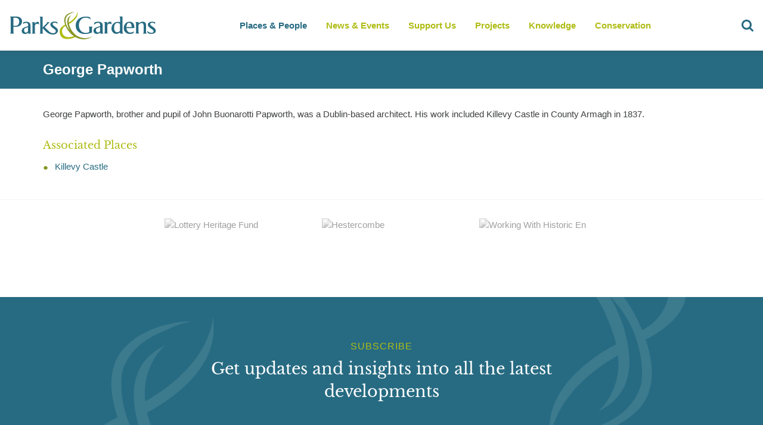

--- FILE ---
content_type: text/html; charset=utf-8
request_url: https://www.google.com/recaptcha/api2/aframe
body_size: 267
content:
<!DOCTYPE HTML><html><head><meta http-equiv="content-type" content="text/html; charset=UTF-8"></head><body><script nonce="i7opWE72X0j5WBm6QlCcNw">/** Anti-fraud and anti-abuse applications only. See google.com/recaptcha */ try{var clients={'sodar':'https://pagead2.googlesyndication.com/pagead/sodar?'};window.addEventListener("message",function(a){try{if(a.source===window.parent){var b=JSON.parse(a.data);var c=clients[b['id']];if(c){var d=document.createElement('img');d.src=c+b['params']+'&rc='+(localStorage.getItem("rc::a")?sessionStorage.getItem("rc::b"):"");window.document.body.appendChild(d);sessionStorage.setItem("rc::e",parseInt(sessionStorage.getItem("rc::e")||0)+1);localStorage.setItem("rc::h",'1769786149122');}}}catch(b){}});window.parent.postMessage("_grecaptcha_ready", "*");}catch(b){}</script></body></html>